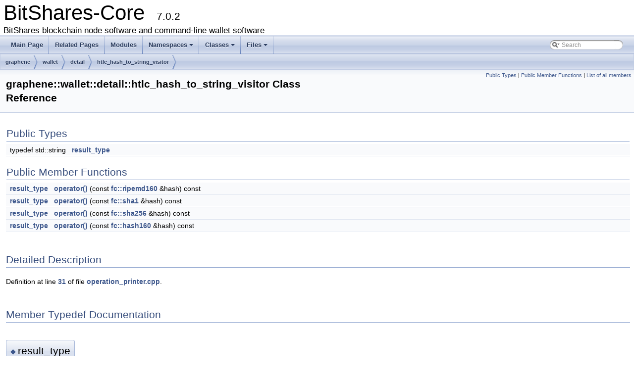

--- FILE ---
content_type: text/html; charset=utf-8
request_url: https://bitshares.github.io/doxygen/classgraphene_1_1wallet_1_1detail_1_1htlc__hash__to__string__visitor.html
body_size: 2251
content:
<!DOCTYPE html PUBLIC "-//W3C//DTD XHTML 1.0 Transitional//EN" "https://www.w3.org/TR/xhtml1/DTD/xhtml1-transitional.dtd">
<html xmlns="http://www.w3.org/1999/xhtml">
<head>
<meta http-equiv="Content-Type" content="text/xhtml;charset=UTF-8"/>
<meta http-equiv="X-UA-Compatible" content="IE=9"/>
<meta name="generator" content="Doxygen 1.8.17"/>
<meta name="viewport" content="width=device-width, initial-scale=1"/>
<title>BitShares-Core: graphene::wallet::detail::htlc_hash_to_string_visitor Class Reference</title>
<link href="tabs.css" rel="stylesheet" type="text/css"/>
<script type="text/javascript" src="jquery.js"></script>
<script type="text/javascript" src="dynsections.js"></script>
<link href="search/search.css" rel="stylesheet" type="text/css"/>
<script type="text/javascript" src="search/searchdata.js"></script>
<script type="text/javascript" src="search/search.js"></script>
<link href="doxygen.css" rel="stylesheet" type="text/css" />
</head>
<body>
<div id="top"><!-- do not remove this div, it is closed by doxygen! -->
<div id="titlearea">
<table cellspacing="0" cellpadding="0">
 <tbody>
 <tr style="height: 56px;">
  <td id="projectalign" style="padding-left: 0.5em;">
   <div id="projectname">BitShares-Core
   &#160;<span id="projectnumber">7.0.2</span>
   </div>
   <div id="projectbrief">BitShares blockchain node software and command-line wallet software</div>
  </td>
 </tr>
 </tbody>
</table>
</div>
<!-- end header part -->
<!-- Generated by Doxygen 1.8.17 -->
<script type="text/javascript">
/* @license magnet:?xt=urn:btih:cf05388f2679ee054f2beb29a391d25f4e673ac3&amp;dn=gpl-2.0.txt GPL-v2 */
var searchBox = new SearchBox("searchBox", "search",false,'Search');
/* @license-end */
</script>
<script type="text/javascript" src="menudata.js"></script>
<script type="text/javascript" src="menu.js"></script>
<script type="text/javascript">
/* @license magnet:?xt=urn:btih:cf05388f2679ee054f2beb29a391d25f4e673ac3&amp;dn=gpl-2.0.txt GPL-v2 */
$(function() {
  initMenu('',true,false,'search.php','Search');
  $(document).ready(function() { init_search(); });
});
/* @license-end */</script>
<div id="main-nav"></div>
<!-- window showing the filter options -->
<div id="MSearchSelectWindow"
     onmouseover="return searchBox.OnSearchSelectShow()"
     onmouseout="return searchBox.OnSearchSelectHide()"
     onkeydown="return searchBox.OnSearchSelectKey(event)">
</div>

<!-- iframe showing the search results (closed by default) -->
<div id="MSearchResultsWindow">
<iframe src="javascript:void(0)" frameborder="0" 
        name="MSearchResults" id="MSearchResults">
</iframe>
</div>

<div id="nav-path" class="navpath">
  <ul>
<li class="navelem"><a class="el" href="namespacegraphene.html">graphene</a></li><li class="navelem"><a class="el" href="namespacegraphene_1_1wallet.html">wallet</a></li><li class="navelem"><a class="el" href="namespacegraphene_1_1wallet_1_1detail.html">detail</a></li><li class="navelem"><a class="el" href="classgraphene_1_1wallet_1_1detail_1_1htlc__hash__to__string__visitor.html">htlc_hash_to_string_visitor</a></li>  </ul>
</div>
</div><!-- top -->
<div class="header">
  <div class="summary">
<a href="#pub-types">Public Types</a> &#124;
<a href="#pub-methods">Public Member Functions</a> &#124;
<a href="classgraphene_1_1wallet_1_1detail_1_1htlc__hash__to__string__visitor-members.html">List of all members</a>  </div>
  <div class="headertitle">
<div class="title">graphene::wallet::detail::htlc_hash_to_string_visitor Class Reference</div>  </div>
</div><!--header-->
<div class="contents">
<table class="memberdecls">
<tr class="heading"><td colspan="2"><h2 class="groupheader"><a name="pub-types"></a>
Public Types</h2></td></tr>
<tr class="memitem:a082d32d65679bf66f3a93b0c916de6da"><td class="memItemLeft" align="right" valign="top">typedef std::string&#160;</td><td class="memItemRight" valign="bottom"><a class="el" href="classgraphene_1_1wallet_1_1detail_1_1htlc__hash__to__string__visitor.html#a082d32d65679bf66f3a93b0c916de6da">result_type</a></td></tr>
<tr class="separator:a082d32d65679bf66f3a93b0c916de6da"><td class="memSeparator" colspan="2">&#160;</td></tr>
</table><table class="memberdecls">
<tr class="heading"><td colspan="2"><h2 class="groupheader"><a name="pub-methods"></a>
Public Member Functions</h2></td></tr>
<tr class="memitem:af91dce165da1479c113ee17537787441"><td class="memItemLeft" align="right" valign="top"><a class="el" href="classgraphene_1_1wallet_1_1detail_1_1htlc__hash__to__string__visitor.html#a082d32d65679bf66f3a93b0c916de6da">result_type</a>&#160;</td><td class="memItemRight" valign="bottom"><a class="el" href="classgraphene_1_1wallet_1_1detail_1_1htlc__hash__to__string__visitor.html#af91dce165da1479c113ee17537787441">operator()</a> (const <a class="el" href="classfc_1_1ripemd160.html">fc::ripemd160</a> &amp;hash) const</td></tr>
<tr class="separator:af91dce165da1479c113ee17537787441"><td class="memSeparator" colspan="2">&#160;</td></tr>
<tr class="memitem:aa9217809d03ba140fd9e88638f3d9954"><td class="memItemLeft" align="right" valign="top"><a class="el" href="classgraphene_1_1wallet_1_1detail_1_1htlc__hash__to__string__visitor.html#a082d32d65679bf66f3a93b0c916de6da">result_type</a>&#160;</td><td class="memItemRight" valign="bottom"><a class="el" href="classgraphene_1_1wallet_1_1detail_1_1htlc__hash__to__string__visitor.html#aa9217809d03ba140fd9e88638f3d9954">operator()</a> (const <a class="el" href="classfc_1_1sha1.html">fc::sha1</a> &amp;hash) const</td></tr>
<tr class="separator:aa9217809d03ba140fd9e88638f3d9954"><td class="memSeparator" colspan="2">&#160;</td></tr>
<tr class="memitem:a8215ba90874ca3cb7f483d062b11411b"><td class="memItemLeft" align="right" valign="top"><a class="el" href="classgraphene_1_1wallet_1_1detail_1_1htlc__hash__to__string__visitor.html#a082d32d65679bf66f3a93b0c916de6da">result_type</a>&#160;</td><td class="memItemRight" valign="bottom"><a class="el" href="classgraphene_1_1wallet_1_1detail_1_1htlc__hash__to__string__visitor.html#a8215ba90874ca3cb7f483d062b11411b">operator()</a> (const <a class="el" href="classfc_1_1sha256.html">fc::sha256</a> &amp;hash) const</td></tr>
<tr class="separator:a8215ba90874ca3cb7f483d062b11411b"><td class="memSeparator" colspan="2">&#160;</td></tr>
<tr class="memitem:a359bc8e6122491b135a77e187b42e033"><td class="memItemLeft" align="right" valign="top"><a class="el" href="classgraphene_1_1wallet_1_1detail_1_1htlc__hash__to__string__visitor.html#a082d32d65679bf66f3a93b0c916de6da">result_type</a>&#160;</td><td class="memItemRight" valign="bottom"><a class="el" href="classgraphene_1_1wallet_1_1detail_1_1htlc__hash__to__string__visitor.html#a359bc8e6122491b135a77e187b42e033">operator()</a> (const <a class="el" href="classfc_1_1hash160.html">fc::hash160</a> &amp;hash) const</td></tr>
<tr class="separator:a359bc8e6122491b135a77e187b42e033"><td class="memSeparator" colspan="2">&#160;</td></tr>
</table>
<a name="details" id="details"></a><h2 class="groupheader">Detailed Description</h2>
<div class="textblock">
<p class="definition">Definition at line <a class="el" href="operation__printer_8cpp_source.html#l00031">31</a> of file <a class="el" href="operation__printer_8cpp_source.html">operation_printer.cpp</a>.</p>
</div><h2 class="groupheader">Member Typedef Documentation</h2>
<a id="a082d32d65679bf66f3a93b0c916de6da"></a>
<h2 class="memtitle"><span class="permalink"><a href="#a082d32d65679bf66f3a93b0c916de6da">&#9670;&nbsp;</a></span>result_type</h2>

<div class="memitem">
<div class="memproto">
      <table class="memname">
        <tr>
          <td class="memname">typedef std::string <a class="el" href="classgraphene_1_1wallet_1_1detail_1_1htlc__hash__to__string__visitor.html#a082d32d65679bf66f3a93b0c916de6da">graphene::wallet::detail::htlc_hash_to_string_visitor::result_type</a></td>
        </tr>
      </table>
</div><div class="memdoc">

<p class="definition">Definition at line <a class="el" href="operation__printer_8cpp_source.html#l00034">34</a> of file <a class="el" href="operation__printer_8cpp_source.html">operation_printer.cpp</a>.</p>

</div>
</div>
<h2 class="groupheader">Member Function Documentation</h2>
<a id="a359bc8e6122491b135a77e187b42e033"></a>
<h2 class="memtitle"><span class="permalink"><a href="#a359bc8e6122491b135a77e187b42e033">&#9670;&nbsp;</a></span>operator()() <span class="overload">[1/4]</span></h2>

<div class="memitem">
<div class="memproto">
<table class="mlabels">
  <tr>
  <td class="mlabels-left">
      <table class="memname">
        <tr>
          <td class="memname"><a class="el" href="classgraphene_1_1wallet_1_1detail_1_1htlc__hash__to__string__visitor.html#a082d32d65679bf66f3a93b0c916de6da">result_type</a> graphene::wallet::detail::htlc_hash_to_string_visitor::operator() </td>
          <td>(</td>
          <td class="paramtype">const <a class="el" href="classfc_1_1hash160.html">fc::hash160</a> &amp;&#160;</td>
          <td class="paramname"><em>hash</em></td><td>)</td>
          <td> const</td>
        </tr>
      </table>
  </td>
  <td class="mlabels-right">
<span class="mlabels"><span class="mlabel">inline</span></span>  </td>
  </tr>
</table>
</div><div class="memdoc">

<p class="definition">Definition at line <a class="el" href="operation__printer_8cpp_source.html#l00050">50</a> of file <a class="el" href="operation__printer_8cpp_source.html">operation_printer.cpp</a>.</p>

</div>
</div>
<a id="af91dce165da1479c113ee17537787441"></a>
<h2 class="memtitle"><span class="permalink"><a href="#af91dce165da1479c113ee17537787441">&#9670;&nbsp;</a></span>operator()() <span class="overload">[2/4]</span></h2>

<div class="memitem">
<div class="memproto">
<table class="mlabels">
  <tr>
  <td class="mlabels-left">
      <table class="memname">
        <tr>
          <td class="memname"><a class="el" href="classgraphene_1_1wallet_1_1detail_1_1htlc__hash__to__string__visitor.html#a082d32d65679bf66f3a93b0c916de6da">result_type</a> graphene::wallet::detail::htlc_hash_to_string_visitor::operator() </td>
          <td>(</td>
          <td class="paramtype">const <a class="el" href="classfc_1_1ripemd160.html">fc::ripemd160</a> &amp;&#160;</td>
          <td class="paramname"><em>hash</em></td><td>)</td>
          <td> const</td>
        </tr>
      </table>
  </td>
  <td class="mlabels-right">
<span class="mlabels"><span class="mlabel">inline</span></span>  </td>
  </tr>
</table>
</div><div class="memdoc">

<p class="definition">Definition at line <a class="el" href="operation__printer_8cpp_source.html#l00036">36</a> of file <a class="el" href="operation__printer_8cpp_source.html">operation_printer.cpp</a>.</p>

</div>
</div>
<a id="aa9217809d03ba140fd9e88638f3d9954"></a>
<h2 class="memtitle"><span class="permalink"><a href="#aa9217809d03ba140fd9e88638f3d9954">&#9670;&nbsp;</a></span>operator()() <span class="overload">[3/4]</span></h2>

<div class="memitem">
<div class="memproto">
<table class="mlabels">
  <tr>
  <td class="mlabels-left">
      <table class="memname">
        <tr>
          <td class="memname"><a class="el" href="classgraphene_1_1wallet_1_1detail_1_1htlc__hash__to__string__visitor.html#a082d32d65679bf66f3a93b0c916de6da">result_type</a> graphene::wallet::detail::htlc_hash_to_string_visitor::operator() </td>
          <td>(</td>
          <td class="paramtype">const <a class="el" href="classfc_1_1sha1.html">fc::sha1</a> &amp;&#160;</td>
          <td class="paramname"><em>hash</em></td><td>)</td>
          <td> const</td>
        </tr>
      </table>
  </td>
  <td class="mlabels-right">
<span class="mlabels"><span class="mlabel">inline</span></span>  </td>
  </tr>
</table>
</div><div class="memdoc">

<p class="definition">Definition at line <a class="el" href="operation__printer_8cpp_source.html#l00041">41</a> of file <a class="el" href="operation__printer_8cpp_source.html">operation_printer.cpp</a>.</p>

</div>
</div>
<a id="a8215ba90874ca3cb7f483d062b11411b"></a>
<h2 class="memtitle"><span class="permalink"><a href="#a8215ba90874ca3cb7f483d062b11411b">&#9670;&nbsp;</a></span>operator()() <span class="overload">[4/4]</span></h2>

<div class="memitem">
<div class="memproto">
<table class="mlabels">
  <tr>
  <td class="mlabels-left">
      <table class="memname">
        <tr>
          <td class="memname"><a class="el" href="classgraphene_1_1wallet_1_1detail_1_1htlc__hash__to__string__visitor.html#a082d32d65679bf66f3a93b0c916de6da">result_type</a> graphene::wallet::detail::htlc_hash_to_string_visitor::operator() </td>
          <td>(</td>
          <td class="paramtype">const <a class="el" href="classfc_1_1sha256.html">fc::sha256</a> &amp;&#160;</td>
          <td class="paramname"><em>hash</em></td><td>)</td>
          <td> const</td>
        </tr>
      </table>
  </td>
  <td class="mlabels-right">
<span class="mlabels"><span class="mlabel">inline</span></span>  </td>
  </tr>
</table>
</div><div class="memdoc">

<p class="definition">Definition at line <a class="el" href="operation__printer_8cpp_source.html#l00046">46</a> of file <a class="el" href="operation__printer_8cpp_source.html">operation_printer.cpp</a>.</p>

</div>
</div>
<hr/>The documentation for this class was generated from the following file:<ul>
<li>libraries/wallet/<a class="el" href="operation__printer_8cpp_source.html">operation_printer.cpp</a></li>
</ul>
</div><!-- contents -->
<!-- start footer part -->
<hr class="footer"/><address class="footer"><small>
Generated on Fri Dec 15 2023 06:12:47 for BitShares-Core by &#160;<a href="http://www.doxygen.org/index.html">
<img class="footer" src="doxygen.png" alt="doxygen"/>
</a> 1.8.17
</small></address>
</body>
</html>


--- FILE ---
content_type: application/javascript; charset=utf-8
request_url: https://bitshares.github.io/doxygen/search/searchdata.js
body_size: -191
content:
var indexSectionsWithContent =
{
  0: "_abcdefghijklmnopqrstuvwyz~",
  1: "abcdefghijklmnoprstuvwz",
  2: "fgs",
  3: "_abcdefghijklmnoprstuvwz",
  4: "_abcdefghijklmnopqrstuvwyz~",
  5: "_abcdefghijklmnopqrstuvwz",
  6: "abcdefhiklmnoprstuvwz",
  7: "abcdefghmoprstv",
  8: "abcdefghijklmnoprstuvw",
  9: "abcdefghmnopstuvwy",
  10: "_abcdefgilmnprstuvw",
  11: "iopst",
  12: "bt"
};

var indexSectionNames =
{
  0: "all",
  1: "classes",
  2: "namespaces",
  3: "files",
  4: "functions",
  5: "variables",
  6: "typedefs",
  7: "enums",
  8: "enumvalues",
  9: "related",
  10: "defines",
  11: "groups",
  12: "pages"
};

var indexSectionLabels =
{
  0: "All",
  1: "Classes",
  2: "Namespaces",
  3: "Files",
  4: "Functions",
  5: "Variables",
  6: "Typedefs",
  7: "Enumerations",
  8: "Enumerator",
  9: "Friends",
  10: "Macros",
  11: "Modules",
  12: "Pages"
};

